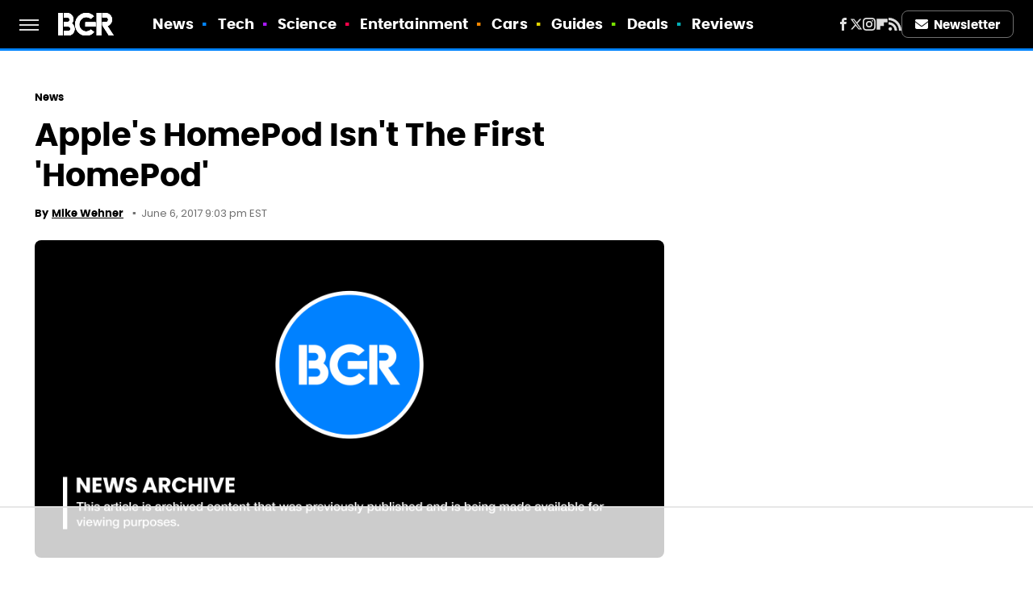

--- FILE ---
content_type: text/html
request_url: https://api.intentiq.com/profiles_engine/ProfilesEngineServlet?at=39&mi=10&dpi=936734067&pt=17&dpn=1&iiqidtype=2&iiqpcid=2f604704-3937-4843-8a6e-591ba8a2162f&iiqpciddate=1768591395963&pcid=37e7c2a1-b0c3-430e-b058-2402880fe433&idtype=3&gdpr=0&japs=false&jaesc=0&jafc=0&jaensc=0&jsver=0.33&testGroup=A&source=pbjs&ABTestingConfigurationSource=group&abtg=A&vrref=https%3A%2F%2Fwww.bgr.com%2Ftech%2Fhomepod-apple-keecker%2F
body_size: 56
content:
{"abPercentage":97,"adt":1,"ct":2,"isOptedOut":false,"data":{"eids":[]},"dbsaved":"false","ls":true,"cttl":86400000,"abTestUuid":"g_e4d68c5f-5bb9-4948-b1fb-10066f073916","tc":9,"sid":-770415792}

--- FILE ---
content_type: text/html; charset=utf-8
request_url: https://www.google.com/recaptcha/api2/aframe
body_size: 265
content:
<!DOCTYPE HTML><html><head><meta http-equiv="content-type" content="text/html; charset=UTF-8"></head><body><script nonce="5OUtmNbA9mGK28Alptpstw">/** Anti-fraud and anti-abuse applications only. See google.com/recaptcha */ try{var clients={'sodar':'https://pagead2.googlesyndication.com/pagead/sodar?'};window.addEventListener("message",function(a){try{if(a.source===window.parent){var b=JSON.parse(a.data);var c=clients[b['id']];if(c){var d=document.createElement('img');d.src=c+b['params']+'&rc='+(localStorage.getItem("rc::a")?sessionStorage.getItem("rc::b"):"");window.document.body.appendChild(d);sessionStorage.setItem("rc::e",parseInt(sessionStorage.getItem("rc::e")||0)+1);localStorage.setItem("rc::h",'1768591403800');}}}catch(b){}});window.parent.postMessage("_grecaptcha_ready", "*");}catch(b){}</script></body></html>

--- FILE ---
content_type: text/plain
request_url: https://rtb.openx.net/openrtbb/prebidjs
body_size: -216
content:
{"id":"a6ec81b9-4040-43e4-8bb4-282d960e6c23","nbr":0}

--- FILE ---
content_type: text/plain
request_url: https://rtb.openx.net/openrtbb/prebidjs
body_size: -216
content:
{"id":"e240854d-90c7-4ac7-981a-0c3c6790313d","nbr":0}

--- FILE ---
content_type: text/plain; charset=utf-8
request_url: https://ads.adthrive.com/http-api/cv2
body_size: 9434
content:
{"om":["-0pjoqFO2ao","01gm8lyb","024w7jmn","03ory6zo","04011f16-2993-4abc-ac5e-7bc25037e032","0RF6rOHsv7/kzncxnKJSjw==","0av741zl","0b0m8l4f","0b298b78cxw","0cpicd1q","0q298o0m0qz","0r31j41j","0sm4lr19","0v9iqcb6","1","10339421-5836009-0","10339426-5836008-0","1043_409_216406","10755070","10877374","10ua7afe","110_588463996220411211","11142692","11509227","11896988","11999803","119_6208623","12010080","12010084","12010088","12123650","12142259","12151247","12219633","12219634","124843_8","124844_19","124848_7","124853_7","12ca514e-c1d5-41af-80c0-22c945458aa4","12gfb8kp","1374w81n","13mvd7kb","1501806","1606221","1611092","16x7UEIxQu8","17_24683322","17_24696320","17_24766988","17_24767222","17fe6079-0664-41db-b847-a69a1371c196","192987dwrq3","1dwefsfs","1ftzvfyu","1kch9gc0","1kpjxj5u","1n7ce9xi","1qh7y3y2","1sem5ws4","1zp8pjcw","202430_200_EAAYACog7t9UKc5iyzOXBU.xMcbVRrAuHeIU5IyS9qdlP9IeJGUyBMfW1N0_","202430_200_EAAYACogIm3jX30jHExW.LZiMVanc.j-uV7dHZ7rh4K3PRdSnOAyBBuRK60_","202430_200_EAAYACogfp82etiOdza92P7KkqCzDPazG1s0NmTQfyLljZ.q7ScyBDr2wK8_","203621","206_262594","206_501349","206_521168","206_522709","206_549410","2132:45327625","2132:45952322","2132:46038652","2132:46039087","2132:46039469","2132:46039893","2132:46039943","2132:46040229","2149:12123650","2149:12151096","2179:587183202622605216","2179:588366512778827143","2179:588463996220411211","2179:588837179414603875","2179:588969843258627169","2179:589318202881681006","2179:593372862508009832","2249:650628523","2249:674673753","2249:691914577","2249:691925891","2249:700847682","2307:0r31j41j","2307:1zp8pjcw","2307:2kbya8ki","2307:31yw6nyu","2307:45astvre","2307:4qxmmgd2","2307:4sxvf937","2307:4yevyu88","2307:6u4glzf8","2307:6wbm92qr","2307:74scwdnj","2307:77gj3an4","2307:8fdfc014","2307:8pksr1ui","2307:9am683nn","2307:9nex8xyd","2307:a55fh6ja","2307:a566o9hb","2307:auyahd87","2307:c1hsjx06","2307:cbg18jr6","2307:clpej29x","2307:cuudl2xr","2307:cxi29gs9","2307:dmoplxrm","2307:enjhwz1z","2307:fe9c3abs","2307:g80wmwcu","2307:ge4000vb","2307:hk984ucz","2307:hxb6eohg","2307:io73zia8","2307:itmaz0g4","2307:iuwduws3","2307:j6rba5gh","2307:k2gvmi4i","2307:k5xe68og","2307:knmnq98o","2307:ldnbhfjl","2307:lobqv3l6","2307:n9sgp7lz","2307:p1ps5yy7","2307:q88tlep8","2307:tjhavble","2307:tsa21krj","2307:u5zlepic","2307:urut9okb","2307:vf0dq19q","2307:vtri9xns","2307:vtwgy72c","2307:wuj9gztf","2307:wwo5qowu","2307:wxfnrapl","2307:z2zvrgyz","2319_66419_12500344","23786257","23786440","2409_15064_70_85808977","2409_15064_70_85808987","2409_15064_70_86112923","2409_25495_176_CR52092920","2409_25495_176_CR52092921","2409_25495_176_CR52092922","2409_25495_176_CR52092923","2409_25495_176_CR52092956","2409_25495_176_CR52092957","2409_25495_176_CR52092959","2409_25495_176_CR52150651","2409_25495_176_CR52153848","2409_25495_176_CR52153849","2409_25495_176_CR52175340","2409_25495_176_CR52178314","2409_25495_176_CR52178315","2409_25495_176_CR52178316","2409_25495_176_CR52186411","2409_25495_176_CR52188001","2409_91366_409_226346","242366065","242408891","25048614","25048620","25_4tgls8cg","25_53v6aquw","25_8b5u826e","25_oz31jrd0","25_pz8lwofu","25_sqmqxvaf","25_t34l2d9w","25_ti0s3bz3","25_utberk8n","25_v6qt489s","25_yi6qlg3p","25_ztlksnbe","25_zwzjgvpw","25efe6a0-f7c1-42d7-ab3d-bf5fd45f079e","262592","262594","2662_200562_8166427","2662_200562_8168520","2662_200562_8172720","2711_64_12147059","2711_64_12151247","2711_64_12156461","2711_64_12160736","2715_9888_262592","2715_9888_262594","2715_9888_501349","2715_9888_551337","2760:176_CR52092921","2760:176_CR52092956","2760:176_CR52092959","2760:176_CR52150651","2760:176_CR52153848","2760:176_CR52175339","2760:176_CR52178314","2760:176_CR52178316","2760:176_CR52186411","2760:176_CR52190519","27s3hbtl","28925636","28933536","28u7c6ez","2939971","29402249","29414696","29414711","2974:8172724","2h298dl0sv1","2jkfc11f","2kbya8ki","2y5a5qhb","2yor97dj","2yvhdypt","30583865","308_125203_14","308_125204_11","31qdo7ks","31yw6nyu","32735354","33106994","3335_25247_700109391","33419362","33604490","33605025","33608759","3413a6e6-f1c3-4024-8708-823286b01b32","3490:CR52092920","3490:CR52092921","3490:CR52092922","3490:CR52092923","3490:CR52175339","3490:CR52175340","3490:CR52178315","3490:CR52178316","3490:CR52212685","3490:CR52212686","3490:CR52212687","3490:CR52212688","34eys5wu","35912746","35k4hcag","3658_104709_9am683nn","3658_139785_j6rba5gh","3658_149557_6u4glzf8","3658_15078_cuudl2xr","3658_15078_u5zlepic","3658_153983_4qxmmgd2","3658_15866_tsa21krj","3658_15936_31yw6nyu","3658_15936_cxi29gs9","3658_15936_io73zia8","3658_16671_T26265953","3658_203382_vtri9xns","3658_609000_8pksr1ui","3658_629625_wu5qr81l","3658_83553_cqant14y","3658_83553_kz8629zd","36_46_12147059","36_46_12151247","3702_139777_24765468","3702_139777_24765476","3702_139777_24765477","3702_139777_24765484","3702_139777_24765540","3745kao5","381513943572","38345500","38557829","38557841","3LMBEkP-wis","3XJ7wspEDNgY54aAwqQk3Q==","3a19xks2","3b4h1yyx","3c5dkic6","3ca69f21-cbf1-492b-be3a-3d324e40f08c","3d42f202-801b-4991-872d-bc1d255f68ff","3f2981olgf0","3k7yez81","3o6augn1","3q49ttf8","3v2n6fcp","3v5u0p3e","3x0i061s","4083IP31KS13kodabuilt_76eac","409_192565","409_216326","409_216384","409_216386","409_216396","409_216402","409_216403","409_216406","409_216407","409_216408","409_216416","409_216424","409_220336","409_223589","409_223599","409_225975","409_225982","409_225983","409_225987","409_225988","409_225990","409_226322","409_226326","409_226336","409_226342","409_226346","409_226352","409_226357","409_226362","409_227223","409_227224","409_227235","409_228054","409_228070","409_228354","409_228356","409_228362","409_231797","4111IP31KS13kodabuilt_76eac","41315560","42604842","43919974","43919985","439246469228","443782d7-ca0e-49af-ac3e-531a209e9aab","44629254","458901553568","46038421","4642109_46_12142259","46_12123650","46_12142259","47869802","481703827","485027845327","48877306","49123012","49123013","4941618","4947806","4972638","4972640","49869015","4afca42j","4aqwokyz","4bce33ab-df6c-40dc-a803-99d8433f254f","4bzcxdwk","4d731bf9-895a-44ac-b341-2be976e6df4a","4fk9nxse","4qbpxpiz","4qks9viz","4qxmmgd2","4tgls8cg","4yevyu88","4zai8e8t","501349","502806067","502806102","50479792","513182805","51372355","514819301","52144870","521_425_203499","521_425_203500","521_425_203501","521_425_203504","521_425_203505","521_425_203506","521_425_203507","521_425_203508","521_425_203509","521_425_203515","521_425_203516","521_425_203517","521_425_203518","521_425_203519","521_425_203525","521_425_203526","521_425_203529","521_425_203535","521_425_203536","521_425_203542","521_425_203543","521_425_203613","521_425_203614","521_425_203615","521_425_203617","521_425_203618","521_425_203626","521_425_203627","521_425_203629","521_425_203632","521_425_203633","521_425_203635","521_425_203636","521_425_203663","521_425_203678","521_425_203681","521_425_203692","521_425_203693","521_425_203695","521_425_203696","521_425_203700","521_425_203702","521_425_203703","521_425_203704","521_425_203705","521_425_203706","521_425_203707","521_425_203708","521_425_203709","521_425_203711","521_425_203712","521_425_203714","521_425_203717","521_425_203718","521_425_203720","521_425_203728","521_425_203729","521_425_203730","521_425_203731","521_425_203732","521_425_203733","521_425_203736","521_425_203737","521_425_203738","521_425_203739","521_425_203742","521_425_203866","521_425_203867","521_425_203870","521_425_203871","521_425_203872","521_425_203874","521_425_203877","521_425_203878","521_425_203879","521_425_203880","521_425_203884","521_425_203885","521_425_203889","521_425_203890","521_425_203892","521_425_203893","521_425_203897","521_425_203898","521_425_203899","521_425_203900","521_425_203905","521_425_203906","521_425_203908","521_425_203909","521_425_203912","521_425_203913","521_425_203916","521_425_203917","521_425_203921","521_425_203924","521_425_203926","521_425_203928","521_425_203932","521_425_203934","521_425_203936","521_425_203938","521_425_203939","521_425_203943","521_425_203945","521_425_203946","521_425_203948","521_425_203949","521_425_203951","521_425_203952","521_425_203956","521_425_203958","521_425_203959","521_425_203960","521_425_203961","521_425_203963","521_425_203968","521_425_203970","521_425_203972","521_425_203973","521_425_203975","521_425_203976","521_425_203977","521_425_203978","521_425_203981","52209207","52321815","5316_139700_1675b5c3-9cf4-4e21-bb81-41e0f19608c2","5316_139700_16d52f38-95b7-429d-a887-fab1209423bb","5316_139700_25804250-d0ee-4994-aba5-12c4113cd644","5316_139700_44d12f53-720c-4d77-aa3f-2c657f68dcfa","5316_139700_4d1cd346-a76c-4afb-b622-5399a9f93e76","5316_139700_53a52a68-f2b1-43b7-bef4-56b9aa9addac","5316_139700_70a96d16-dcff-4424-8552-7b604766cb80","5316_139700_70d9d4bf-0da5-4012-a8ac-4e2b9ae64c24","5316_139700_72add4e5-77ac-450e-a737-601ca216e99a","5316_139700_76cc1210-8fb0-4395-b272-aa369e25ed01","5316_139700_7ffcb809-64ae-49c7-8224-e96d7c029938","5316_139700_86ba33fe-6ccb-43c3-a706-7d59181d021c","5316_139700_87802704-bd5f-4076-a40b-71f359b6d7bf","5316_139700_a8ac655a-14ad-4f1a-ba03-9f5a49b9fdd8","5316_139700_af6bd248-efcd-483e-b6e6-148c4b7b9c8a","5316_139700_b154f434-c058-4c10-b81e-cf5fd1a4bd89","5316_139700_b801ca60-9d5a-4262-8563-b7f8aef0484d","5316_139700_bd0b86af-29f5-418b-9bb4-3aa99ec783bd","5316_139700_cbda64c5-11d0-46f9-8941-2ca24d2911d8","5316_139700_e3299175-652d-4539-b65f-7e468b378aea","5316_139700_e57da5d6-bc41-40d9-9688-87a11ae6ec85","5316_139700_f25505d6-4485-417c-9d44-52bb05004df5","5316_139700_f3c12291-f8d3-4d25-943d-01e8c782c5d7","5316_139700_feb43adb-e3f8-4d32-a55e-90cab0ee0c6e","53214401","53v6aquw","54089941","54639987","5510:cymho2zs","5510:emhpbido","5510:imu4u2yg","5510:kecbwzbd","5510:ls74a5wb","5510:ocvw1ibc","5510:ouycdkmq","55116643","55167461","55178669","55221385","553781814","555_165_788278792707","5563_66529_OADD2.1315016043315954_1LRAI58QVWML6Z5","5563_66529_OADD2.1318314576104773_1JP4LEI91IBZTJK","5563_66529_OADD2.1324911647936571_1LSIB1P9G0X5U4M","5563_66529_OADD2.1327110671252317_1JDZ0NYS67H38Y3","5563_66529_OADD2.7216038222963_163X1V9GDJK1NZYZXG","5563_66529_OADD2.7216038222964_1167KJ7QKWPNTF6JEQ","5563_66529_OADD2.7353135342683_1C1R07GOEMYX1FANED","5563_66529_OADD2.7353135343870_1A7EC9T642JRWPU25G","5563_66529_OAIP.1a822c5c9d55f8c9ff283b44f36f01c3","5563_66529_OAIP.42b6cf446e6e28a6feded14340c6b528","5563_66529_OAIP.7139dd6524c85e94ad15863e778f376a","5563_66529_OAIP.b68940c0fa12561ebd4bcaf0bb889ff9","5563_66529_OAIP.dac0f5601c2f645e695649dab551ee11","55726194","557_409_216366","557_409_216396","557_409_220139","557_409_220149","557_409_220159","557_409_220333","557_409_220334","557_409_220338","557_409_220343","557_409_220344","557_409_220353","557_409_220354","557_409_220358","557_409_223589","557_409_225988","557_409_228055","557_409_228065","557_409_228077","557_409_228105","557_409_228348","557_409_228354","557_409_228363","557_409_228370","557_409_235277","558_93_cv2huqwc","558_93_j6rba5gh","558_93_pz8lwofu","558_93_qqvgscdx","55965333","5626560399","56341213","56462383","56619923","56632509","56635908","5726507757","576777115309199355","58310259131_553781814","587183202622605216","589816802064845976","59751535","59818357","59873208","59873222","59873223","59873224","59873227","59873228","59873231","5a96dd34-26f5-420f-a2d1-90b20e851777","5fz7vp77","5gc3dsqf","5ia3jbdy","5mh8a4a2","5rd4wk9i","600618969","60146355","60505853","60618611","60618847","60f5a06w","61085224","61210719","61213159","613344ix","61823068","618576351","618876699","618980679","619089559","61916211","61916225","61932920","61932925","61932933","61932948","61932957","62019681","62019933","62187798","6226505231","6226508465","6226522293","62298xhcfc5","6250_66552_1078081054","6250_66552_943382804","6250_66552_T26308731","6250_66552_T26310990","6250_66552_T26312015","627225143","627227759","627290883","627301267","627309156","627309159","627506494","62781265","628013474","628015148","628086965","628153053","628153173","628222860","628223277","628360579","628360582","628444259","628444349","628444433","628444436","628444439","628456307","628456310","628456313","628456379","628456382","628456391","628622163","628622166","628622172","628622178","628622241","628622244","628622247","628622250","628683371","628687043","628687157","628687460","628687463","628803013","628841673","628990952","629007394","629009180","629167998","629168001","629168010","629168565","629171196","629171202","629255550","629350437","62946748","629488423","62978299","62980343","62980385","62981075","629817930","62987257","629984747","630137823","63028850","63047438","6365_61796_685193681499","6365_61796_735924700487","6365_61796_784844652399","6365_61796_784880263591","6365_61796_784880274628","6365_61796_787899938827","6365_61796_788278792707","6365_61796_788314728214","6365_61796_788314728418","6365_61796_788314728649","6365_61796_788387522397","6365_61796_788401858556","6365_61796_788401858703","6365_61796_788401897379","651637461","6547_67916_72BYsYjB0U3HoSBhlIS0","6547_67916_DV0cUKwSyJwK8ATIPTzf","6547_67916_PjIqTdA62TYqZF9bbVJa","6547_67916_TXDgpZG5lWqBVUmo3Uet","6547_67916_ZT98O0FvlOYgC1lmseij","6547_67916_dAYDl349LMOuA2pQ6y48","6547_67916_tLDXDOBHSbaGDU7D5Uuy","6547_67916_ywGMy07tmmkifxkmxDp9","659216891404","659713728691","661537341004","66_l9p04jlsh0layhwexfkk","677887979","680_99480_699240702","680_99480_700109379","680_99480_700109389","680_99480_700109391","680_99480_700109393","683738007","683738706","684141613","684492634","684493019","688070999","689eea5a-e02d-4444-b099-752eeae3e656","68unv1kn","691722281","692192997","692193668","694906156","694912939","695879875","695879895","695879898","695879922","695879935","696314600","697189859","697189874","697189883","697189885","697189924","697189949","697189954","697189965","697189985","697190006","697190012","697525781","697525793","697525824","697876985","697876986","697876988","697876994","697876997","697876998","697876999","697877001","699012016","699097061","699813340","699824707","6bfbb9is","6cce27b0-c17d-470b-8141-3dc35cc6908a","6l5qanx0","6lmy2lg0","6mrds7pc","6p9v1joo","6u4glzf8","6wbm92qr","6zt4aowl","700109389","700117707","700190666","701276081","701278088","701278089","702759138","702759441","702759566","702759703","703943422","704889857","705415296","705571322","70_83443027","70_83443036","70_83443042","7255_121665_6sense-193176","7255_121665_6sense-193180","7255_121665_6sense-204677","7255_121665_intentsify-36777","731ad621-52b4-47a5-985f-68a983eef694","7354_138543_85807335","7365f70a-9268-48d4-84a8-6dd3cb9e5a13","74987692","76odrdws","7732580","77gj3an4","788d3a04-9178-4804-b8ed-b4059b0dbd49","79096186","7969_149355_45999652","7brjk2xx","7cmeqmw8","7k27twoj","7xb3th35","80432230","8152859","8152878","8152879","8161137","8168539","82133858","8341_230731_587183202622605216","8341_230731_588837179414603875","8341_230731_588969843258627169","83443027","83443036","83447751","83448049","84578111","84578122","84578143","8487f27c-a6f6-4513-b784-264baa6771f4","8520092","85445183","85808987","85809022","85943196","85943197","85943199","86509226","86509229","87z6cimm","88o5ox1x","8ax1f5n9","8b5u826e","8bmj0vm7","8fdfc014","8h2982gdw0u","8orkh93v","8pksr1ui","8ptlop6y","8vnf9hi0","8vv4rx9p","8w4klwi4","8y2y355b","9057/0328842c8f1d017570ede5c97267f40d","9057/5f448328401da696520ae886a00965e2","90_12219560","90_12219562","90_12219563","90_12219631","9173960","91950609","9309343","93_b704x17p","9595833b-cbae-41b9-aca5-d74c3bb2c81c","9598343","97_8152859","97_8152878","97_8152879","97tc94in","98135124-b42f-4128-93a2-893c116d48d1","9f583e8e-6f30-4a9a-8214-91ec63a59135","9g0s2gns","9l06fx6u","9nex8xyd","9nkdugpt","9rqgwgyb","9rvsrrn1","9vykgux1","a0oxacu8","a55fh6ja","a566o9hb","a6d913cb-4022-495f-a3c4-f445f5137d54","a7b6ca6d-0f41-45fe-b3b6-ad0873b64535","aatgyedd","abhu2o6t","awsoocls","axa2hq5l","axw5pt53","b/ZHs3rLdvwDBq+46Ruzsw==","b3c6c9a7-b943-4b46-b36d-afd8af07c03d","b3sqze11","b704x17p","b8bbc376-8d16-43e5-9f7c-4682a12ca7ff","bd7xsocb","bmf26bhh","bmp4lbzm","bpdqvav8","bpwmigtk","bu0fzuks","bw5y4xkp","bwrjdgxj","c1hsjx06","c2d7ypnt","c5bc7e9e-30c1-4dad-8cfe-cd1b7837e7e9","c7z0h277","cbg18jr6","cd40m5wq","ch5fuz3g","cjdrzael","co17kfxk","cqant14y","cr-1d8juy2bu9vd","cr-1d8juy2buatj","cr-1oplzoysu9vd","cr-1oplzoysuatj","cr-1oplzoysubwe","cr-1yzvxxq8uatj","cr-216i3ur9u9vd","cr-216i3ur9uatj","cr-3kc0l701ubwe","cr-3zgb5amhu9vd","cr-6ovjht2eu9vd","cr-6ovjht2eubwe","cr-6ovjht2eubxe","cr-72occ8oluatj","cr-98qzwk2vubqk","cr-98ru5j2tu8rm","cr-98ru5j2tu9xg","cr-98t25j4xu8rm","cr-98t25j4xu9xg","cr-98t2xj7wu9xg","cr-98t2xj7wubxf","cr-98t2xj7xubxf","cr-9hxzbqc08jrgv2","cr-aav1zg0qubwj","cr-aav22g0yubwj","cr-aav22g2tubwj","cr-aawz2m3vubwj","cr-aawz2m5xubwj","cr-aawz3f3qubwj","cr-aawz3f3xubwj","cr-asu7gy2huatj","cr-bai9pzp9u9vd","cr-c6xwIPzeKS0sfghv7ljb_qwguldh1z","cr-fpklx9ixu9vd","cr-g7wv3g0qvft","cr-g7xv5h7qvft","cr-g7xv5i0qvft","cr-g7xv5i1qvft","cr-g7xv5i6qvft","cr-hrpzba5ju9vd","cr-kz4ol95lu9vd","cr-kz4ol95lubwe","cr-lg354l2uvergv2","cr-okttwdu0u9vd","cr-quwwvv9xubxe","cr-s85oiv37uatj","cr-s85oiv37ubwe","cr-sk1vaer4u9vd","cr-sk1vaer4ubwe","cr-u8cu3kinu9vd","cr-u8cu3kinubwe","cr-vu0tbhteu9vd","cr-vu0tbhteuatj","cr-w5suf4cpubxe","cr-xu1ullzyuatj","csa082xz","cuudl2xr","cv2huqwc","cxi29gs9","cymho2zs","czt3qxxp","czvjwngv","d4pqkecm","d86ebvqg","d878636e-14c1-45d6-8656-41a995cbcb56","d8ijy7f2","d8xpzwgq","d95e8d67-1ee2-4bae-8b38-075ba8967f46","d9a331f1-6900-445a-8cbb-4b47005da11f","db6903d5-f9d2-4ce2-ab77-a037ea4f64e4","dgbyziu1","dif1fgsg","dmoplxrm","duxvs448","dzn3z50z","e0492c6c-6e22-41e2-8663-348b478475bb","e2c76his","e397f63c-313a-4d68-bd17-c97af15ab3ce","e3ac6f28-89e6-417e-a543-d1e82dfa4173","e6s84b2s","e7692875-8121-43f9-9979-2b4114668df3","eb9vjo1r","ec99440e-885a-4d61-928c-a9b359b75a70","ekocpzhh","emhpbido","er0hyaq2","evefvd4o","extremereach_creative_76559239","ey0u83c2","ey8vsnzk","f0u03q6w","f6ad10f4-8807-4b20-be4e-8ed42059f0fa","f7232bc7-ef0d-4c30-8d1a-21e73fd9123c","f88uimwg","f9298zmsi7x","fada9913-f083-4393-838a-f6118d03a4af","faia6gj7","fd399962-b5f8-4abf-b57f-3a25f0208f66","fdujxvyb","ffymiybw","fmmrtnw7","fqeh4hao","fr298yszyiz","fv85xz0v","g2ozgyf2","g749lgab","g80wmwcu","g82988ob0qg","g9z79oc7","gb15fest","ge4000vb","ggcfqued","ghoftjpg","gjwam5dw","gnalgf6a","gnm8sidp","gptnkigq","gr2aoieq","h9sd3inc","hf9btnbz","hu2988cf63l","hueqprai","hxb6eohg","hzonbdnu","i2aglcoy","i8q65k6g","i90isgt0","iaqttatc","id2edyhf","imu4u2yg","io24rg11","io73zia8","is1l9zv2","itaqmlds","iti1dt76","itmaz0g4","j39smngx","j4r0agpc","j4ukwb6u","j6rba5gh","j88267wd","jczkyd04","jd035jgw","jf0p7mje","jo298x7do5h","jr169syq","k2gvmi4i","k37d20v0","kecbwzbd","kk5768bd","ksrdc5dk","kx5rgl0a","kz8629zd","l1keero7","l2zwpdg7","l45j4icj","llejctn7","ls74a5wb","ls8qobn6","lui7w03k","m00a5urx","m2n177jy","m3rl0p17","m4xt6ckm","m9tz4e6u","mOAmgFeLhpXgVdXDh8h37Q==","mf2989hp67j","mh2a3cu2","miviblrd","mk19vci9","mn537fcq","mne39gsk","mohri2dm","mrxgofeg","mtsc0nih","mwnvongn","n1298nubick","n3egwnq7","n9sgp7lz","na2pno8k","nhusnlsk","nmm1c7f0","nn71e0z5","nv0uqrqm","o2s05iig","o705c5j6","oa0pvhpe","oc298zmkbuu","ocvw1ibc","ofoon6ir","okkdbng9","op18x7un","op9gtamy","ot91zbhz","ouycdkmq","ov298eppo2h","oz31jrd0","ozdii3rw","pilv78fi","pm9dmfkk","poc1p809","prq4f8da","ptb9camj","pvu20l8t","pxx19ghe","pz8lwofu","pzgd3hum","q88tlep8","q8ce55ul","q9plh3qd","qaoxvuy4","qb8hi5il","qffuo3l3","qp002yqd","qqvgscdx","qsssq7ii","qw532igx","r35763xz","r3co354x","r4slj7p5","riaslz7g","rmenh8cz","rmrep4nh","rnvjtx7r","rrlikvt1","s4s41bit","sagk476t","sdodmuod","sgd7bqgu","sttgj0wj","t2dlmwva","t2sszf97","t5kb9pme","t7jqyl3m","ti0s3bz3","tjhavble","tqejxuf9","ts298a21krj","tsa21krj","u30fsj32","u6298m6v3bh","u7p1kjgp","uar7etm3","ud298a4zi8x","udxsdt9w","uhebin5g","ujqkqtnh","urut9okb","utberk8n","uvhp7hsk","v229824plyd","v8cahio3","v8cczmzc","ven7pu1c","vf0dq19q","vggd907z","vj7hzkpp","vk7simkb","vosqszns","vtnlq9d0","vtri9xns","w1ws81sy","w3ez2pdd","w82ynfkl","w9z4nv6x","wbz5nuns","wix9gxm5","wn2a3vit","wpkv7ngm","wt0wmo2s","wwo5qowu","wxfnrapl","x716iscu","x9yz5t0i","xdaezn6y","xgzzblzl","xhcpnehk","xncaqh7c","xtxa8s2d","xwhet1qh","xxv36f9n","xz9ajlkq","y141rtv6","y51tr986","y6mvqh9c","ybgpfta6","ygmhp6c6","yi6qlg3p","yl0m4qvg","yn9en1xv","yq5t5meg","z0t9f1cw","z2zvrgyz","z8hcebyi","zfexqyi5","zmrf3d2x","zn3r9acx","zw6jpag6","zwzjgvpw","7979132","7979135"],"pmp":[],"adomains":["1md.org","a4g.com","about.bugmd.com","acelauncher.com","adameve.com","adelion.com","adp3.net","advenuedsp.com","aibidauction.com","aibidsrv.com","akusoli.com","allofmpls.org","arkeero.net","ato.mx","avazutracking.net","avid-ad-server.com","avid-adserver.com","avidadserver.com","aztracking.net","bc-sys.com","bcc-ads.com","bidderrtb.com","bidscube.com","bizzclick.com","bkserving.com","bksn.se","brightmountainads.com","bucksense.io","bugmd.com","ca.iqos.com","capitaloneshopping.com","cdn.dsptr.com","clarifion.com","clean.peebuster.com","cotosen.com","cs.money","cwkuki.com","dallasnews.com","dcntr-ads.com","decenterads.com","derila-ergo.com","dhgate.com","dhs.gov","digitaladsystems.com","displate.com","doyour.bid","dspbox.io","envisionx.co","ezmob.com","fla-keys.com","fmlabsonline.com","g123.jp","g2trk.com","gadgetslaboratory.com","gadmobe.com","getbugmd.com","goodtoknowthis.com","gov.il","grosvenorcasinos.com","guard.io","hero-wars.com","holts.com","howto5.io","http://bookstofilm.com/","http://countingmypennies.com/","http://fabpop.net/","http://folkaly.com/","http://gameswaka.com/","http://gowdr.com/","http://gratefulfinance.com/","http://outliermodel.com/","http://profitor.com/","http://tenfactorialrocks.com/","http://vovviral.com/","https://instantbuzz.net/","https://www.royalcaribbean.com/","ice.gov","imprdom.com","justanswer.com","liverrenew.com","longhornsnuff.com","lovehoney.com","lowerjointpain.com","lymphsystemsupport.com","meccabingo.com","media-servers.net","medimops.de","miniretornaveis.com","mobuppsrtb.com","motionspots.com","mygrizzly.com","myiq.com","myrocky.ca","national-lottery.co.uk","nbliver360.com","ndc.ajillionmax.com","nibblr-ai.com","niutux.com","nordicspirit.co.uk","notify.nuviad.com","notify.oxonux.com","own-imp.vrtzads.com","paperela.com","paradisestays.site","parasiterelief.com","peta.org","pfm.ninja","photoshelter.com","pixel.metanetwork.mobi","pixel.valo.ai","plannedparenthood.org","plf1.net","plt7.com","pltfrm.click","printwithwave.co","privacymodeweb.com","rangeusa.com","readywind.com","reklambids.com","ri.psdwc.com","royalcaribbean.com","royalcaribbean.com.au","rtb-adeclipse.io","rtb-direct.com","rtb.adx1.com","rtb.kds.media","rtb.reklambid.com","rtb.reklamdsp.com","rtb.rklmstr.com","rtbadtrading.com","rtbsbengine.com","rtbtradein.com","saba.com.mx","safevirus.info","securevid.co","seedtag.com","servedby.revive-adserver.net","shift.com","simple.life","smrt-view.com","swissklip.com","taboola.com","tel-aviv.gov.il","temu.com","theoceanac.com","track-bid.com","trackingintegral.com","trading-rtbg.com","trkbid.com","truthfinder.com","unoadsrv.com","usconcealedcarry.com","uuidksinc.net","vabilitytech.com","vashoot.com","vegogarden.com","viewtemplates.com","votervoice.net","vuse.com","waardex.com","wapstart.ru","wayvia.com","wdc.go2trk.com","weareplannedparenthood.org","webtradingspot.com","www.royalcaribbean.com","xapads.com","xiaflex.com","yourchamilia.com"]}

--- FILE ---
content_type: text/plain; charset=UTF-8
request_url: https://at.teads.tv/fpc?analytics_tag_id=PUB_17002&tfpvi=&gdpr_consent=&gdpr_status=22&gdpr_reason=220&ccpa_consent=&sv=prebid-v1
body_size: 56
content:
YTY0YWNhYTAtNTdlMC00MDIzLWI1NTItOGFiNTlkZGQ0OGZkIy05LTE=

--- FILE ---
content_type: text/plain
request_url: https://rtb.openx.net/openrtbb/prebidjs
body_size: -216
content:
{"id":"c0d8ecfc-79f2-4688-9191-5dfc88660b0b","nbr":0}

--- FILE ---
content_type: application/javascript; charset=utf-8
request_url: https://fundingchoicesmessages.google.com/f/AGSKWxV8z2Q5dSb7T__K3TvlUTQq9V84awXCXrfUvryMzQRWPDBWPqs7maHTfZnrBxzXGGByzFT8lWeaQ4iYt0mdQq7M5OYLStbGN2ibrAkkarbOoJqrNfwc_E84sxlwmgBIcy1a4prYb9_2N6ESidPa8nf_Hj7GwVQYTms9eZNDFr7QkeFp2jywxIJh_JhP/_-468x90.=oas_tag./ads_ifr._ads/iframe..swf?popupiniframe=
body_size: -1291
content:
window['30cfb4e2-496e-4033-bb85-d7b833a400b7'] = true;

--- FILE ---
content_type: text/plain
request_url: https://rtb.openx.net/openrtbb/prebidjs
body_size: -81
content:
{"id":"894078da-46a8-4b35-a17c-b5acffde5615","nbr":0}